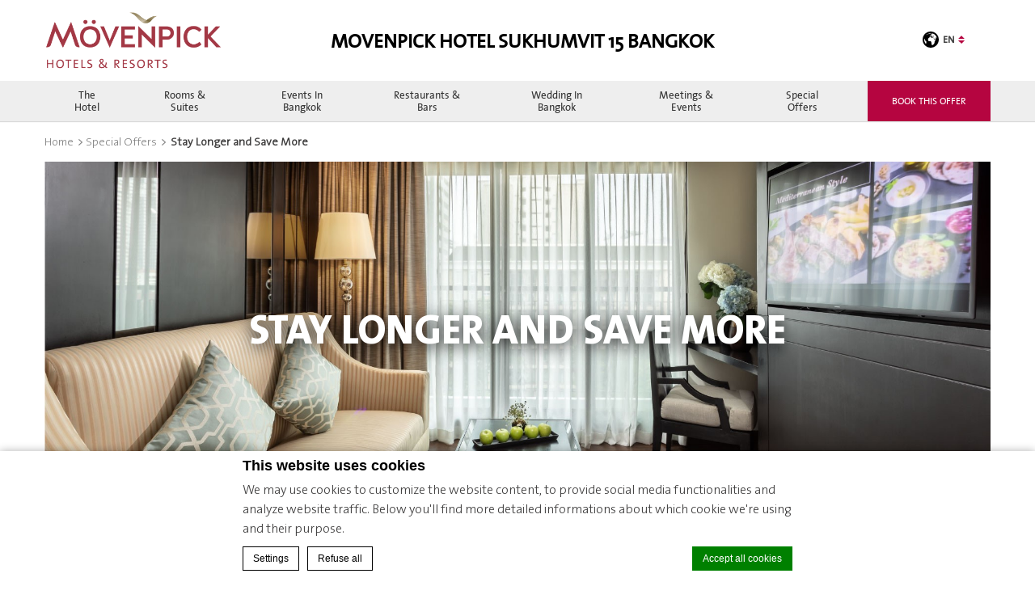

--- FILE ---
content_type: text/html; charset=UTF-8
request_url: https://www.movenpickbangkoksukhumvit15.com/offers/stay-longer-and-save-more/
body_size: 13825
content:
<!doctype html>
<!--[if lt IE 7 ]><html class="ie ie6 lang_en   " lang="en-US"><![endif]-->
<!--[if IE 7 ]><html class="ie ie7 lang_en   " lang="en-US"><![endif]-->
<!--[if IE 8 ]><html class="ie ie8 lang_en   " lang="en-US"><![endif]-->
<!--[if (gte IE 9)|!(IE)]><!-->
<html lang="en-US" class="lang_en   ">
<!--<![endif]-->
<head>
    <meta charset="UTF-8">
            <title>Stay Longer and Save More off your stay up to 25%</title>
            <meta name="viewport" content="user-scalable=no, width=device-width, initial-scale=1, maximum-scale=1">
    <meta http-equiv="X-UA-Compatible" content="IE=edge">
    <meta name="msapplication-tap-highlight" content="no">
            <!-- DEdge Macaron plugin output ( macaron-utils.min.js ) -->
        <script no-loader type='text/javascript'>
            var dedge_macaron_enabled = true;
			!function(o){function _(n,e){return e.every(function(e){return-1!==n.indexOf(e)})}o.dedge_macaron_is_enabled=function(){return void 0!==o.dedge_macaron_enabled&&o.dedge_macaron_enabled},o.dedge_macaron_get_consent_categories=function(){if(!o.dedge_macaron_is_enabled())return["needed","prefs","stats","ads","unknown"];var e=function(e){e=("; "+document.cookie).split(`; ${e}=`);return 2===e.length?decodeURIComponent(e.pop().split(";").shift()):null}("_deCookiesConsent"),n=[];return n=!1!==e?JSON.parse(e):n},o.dedge_macaron_on_consent=function(e,n,d){d=d||function(){};function o(o,t,e,a){return function(e){var n;r||(o=Array.isArray(o)?o:[o],(n=dedge_macaron_get_consent_categories())&&n.length&&(_(n,o)||_(o,["any"]))?(r=!0,t(n,a,e)):d(n,a,e))}}var t,r=!1;document.addEventListener("_deCookiesConsentGivenVanilla",o(e,n,0,"consentgiven")),t=o(e,n,0,"docready"),/complete|loaded|interactive/.test(document.readyState)?t({detail:"DOMContentAlreadyLoaded"}):document.addEventListener("DOMContentLoaded",function(e){t(e)})},o.dedge_macaron_load_consent_dependent_sections=function(i){var s,e,n;"GIVEN"!==(i=i||"GIVEN")&&"DENIED"!==i||(s="[MacaronCDS("+i+")] ",e=function(){var r="data-macaron-consent-cat";"DENIED"===i&&(r="data-macaron-consent-denied-cat");var c=dedge_macaron_get_consent_categories(),e=jQuery('script[type="application/json"][data-macaron-aware="true"]['+r+"]");0<e.length&&e.each(function(e,n){var o=jQuery(this),t=o.attr(r),a=o.attr("id")||"unknown-"+i+"-"+e,e=(e=t.split(",")).map(function(e){return e.replace(/[^a-z]+/g,"")});if("GIVEN"===i?_(c,e):!_(c,e)){window.console&&console.log(s+"LOAD #"+a+" for "+t);try{var d=JSON.parse(o.text());o.after(d),o.remove()}catch(e){window.console&&console.log(s+"ERROR",e,o,t)}}else window.console&&console.log(s+"SKIP #"+a+". Required="+t+"; Current="+c.join(","))})},"undefined"==typeof jQuery?n=setInterval(function(){"undefined"!=typeof jQuery&&(clearInterval(n),e())},150):e())},o.dedge_macaron_on_consent("any",function(){o.dedge_macaron_load_consent_dependent_sections("GIVEN")}),o.dedge_macaron_on_consent("any",function(){o.dedge_macaron_load_consent_dependent_sections("DENIED")})}(window);        </script>
        
	<!-- This site is optimized with the Yoast SEO plugin v14.2 - https://yoast.com/wordpress/plugins/seo/ -->
	<meta name="description" content="Stay Longer and Save More help you save up to 25% off your stay (minimum of 3 nights) after booking accommodation at Movenpick Bangkok Sukhumvit 15" />
	<meta name="robots" content="index, follow" />
	<meta name="googlebot" content="index, follow, max-snippet:-1, max-image-preview:large, max-video-preview:-1" />
	<meta name="bingbot" content="index, follow, max-snippet:-1, max-image-preview:large, max-video-preview:-1" />
	<link rel="canonical" href="https://www.movenpickbangkoksukhumvit15.com/offers/stay-longer-and-save-more/" />
	<meta property="og:locale" content="en_US" />
	<meta property="og:type" content="article" />
	<meta property="og:title" content="Stay Longer and Save More off your stay up to 25%" />
	<meta property="og:description" content="Stay Longer and Save More help you save up to 25% off your stay (minimum of 3 nights) after booking accommodation at Movenpick Bangkok Sukhumvit 15" />
	<meta property="og:url" content="https://www.movenpickbangkoksukhumvit15.com/offers/stay-longer-and-save-more/" />
	<meta property="og:site_name" content="Movenpick Hotel Sukhumvit 15 Bangkok" />
	<meta property="article:modified_time" content="2024-09-26T10:44:24+00:00" />
	<meta property="og:image" content="https://d2e5ushqwiltxm.cloudfront.net/wp-content/uploads/sites/247/2021/01/08021352/Slideshow_Room4.jpg" />
	<meta property="og:image:width" content="1920" />
	<meta property="og:image:height" content="1080" />
	<meta name="twitter:card" content="summary_large_image" />
	<script type="application/ld+json" class="yoast-schema-graph">{"@context":"https://schema.org","@graph":[{"@type":"WebSite","@id":"https://www.movenpickbangkoksukhumvit15.com/#website","url":"https://www.movenpickbangkoksukhumvit15.com/","name":"Movenpick Hotel Sukhumvit 15 Bangkok","description":"Just another LUB SG 1 Sites site","potentialAction":[{"@type":"SearchAction","target":"https://www.movenpickbangkoksukhumvit15.com/?s={search_term_string}","query-input":"required name=search_term_string"}],"inLanguage":"en-US"},{"@type":"ImageObject","@id":"https://www.movenpickbangkoksukhumvit15.com/offers/stay-longer-and-save-more/#primaryimage","inLanguage":"en-US","url":"https://d2e5ushqwiltxm.cloudfront.net/wp-content/uploads/sites/247/2021/01/08021352/Slideshow_Room4.jpg","width":1920,"height":1080,"caption":"Stay Longer and Save More"},{"@type":"WebPage","@id":"https://www.movenpickbangkoksukhumvit15.com/offers/stay-longer-and-save-more/#webpage","url":"https://www.movenpickbangkoksukhumvit15.com/offers/stay-longer-and-save-more/","name":"Stay Longer and Save More off your stay up to 25%","isPartOf":{"@id":"https://www.movenpickbangkoksukhumvit15.com/#website"},"primaryImageOfPage":{"@id":"https://www.movenpickbangkoksukhumvit15.com/offers/stay-longer-and-save-more/#primaryimage"},"datePublished":"2022-04-07T11:10:33+00:00","dateModified":"2024-09-26T10:44:24+00:00","description":"Stay Longer and Save More help you save up to\u00a025% off your stay (minimum of 3 nights) after booking accommodation at Movenpick Bangkok Sukhumvit 15","inLanguage":"en-US","potentialAction":[{"@type":"ReadAction","target":["https://www.movenpickbangkoksukhumvit15.com/offers/stay-longer-and-save-more/"]}]}]}</script>
	<!-- / Yoast SEO plugin. -->


<link rel='dns-prefetch' href='//cdnjs.cloudflare.com' />
<link rel='dns-prefetch' href='//ajax.googleapis.com' />
<link rel='dns-prefetch' href='//www.google.com' />
<link rel='dns-prefetch' href='//s.w.org' />
<link rel='stylesheet' id='wp-block-library-css'  href='https://www.movenpickbangkoksukhumvit15.com/wp-includes/css/dist/block-library/style.min.css' type='text/css' media='all' />
<link rel='https://api.w.org/' href='https://www.movenpickbangkoksukhumvit15.com/wp-json/' />
<link rel='shortlink' href='https://www.movenpickbangkoksukhumvit15.com/?p=2799' />
<link rel="alternate" type="application/json+oembed" href="https://www.movenpickbangkoksukhumvit15.com/wp-json/oembed/1.0/embed?url=https%3A%2F%2Fwww.movenpickbangkoksukhumvit15.com%2Foffers%2Fstay-longer-and-save-more%2F" />
<link rel="alternate" type="text/xml+oembed" href="https://www.movenpickbangkoksukhumvit15.com/wp-json/oembed/1.0/embed?url=https%3A%2F%2Fwww.movenpickbangkoksukhumvit15.com%2Foffers%2Fstay-longer-and-save-more%2F&#038;format=xml" />
<script no-loader>var accor_gmaps_jsapi_signed_url = "https:\/\/maps.googleapis.com\/maps\/api\/js?v=3&libraries=places&key=AIzaSyBJuG1E1gSCqx-pEFtOn0UFFYg4s11Zrwo"</script><meta name="accor_post_id" content="2799" />    <script>var _accor_ALL_status = true;</script>
        <script no-loader>var _accor_booking_measurement_start = new Date(); </script>
    <script>
/*****************/
function __onAvailable(n, i, o) {
  if (void 0 !== n && void 0 !== i) {
    n.constructor !== Array && (n = [n]), void 0 === o && (o = 100);
    var w = function (n) {
      n = n.split(".");
      for (var i = window[n.shift()]; i && n.length;) i = i[n.shift()];
      return void 0 !== i
    }, r = "$_onAvailableIntervals", t = "$_onAvailableCallbacks";
    window[r] = window[r] || [], window[t] = window[t] || [], window[t].push(i);
    var a = window[t].length - 1;
    window[r].push(setInterval(function (n, i) {
      return function () {
        for (var o = !0, a = 0; a < i.length; a++) o = o && w(i[a]);
        o && (clearInterval(window[r][n]), void 0 !== window[t][n] && window[t][n]())
      }
    }(a, n), o))
  }
}

__onAvailable(['jQuery'], function () {

  var isPage = function (path) {
    if (typeof location.pathname !== 'undefined' && location.pathname == path) {
      return true;
    }
    return false;
  }

  jQuery(document).ready(function () {
    if (isPage('/')) {
      var antani = setInterval(function () {
        if (typeof player !== 'undefined' && typeof player.playVideo !== 'undefined') {
          clearInterval(antani);
          setTimeout(function () {
            player.setVolume(0);
            $('#hp_video_play').trigger('click');
          }, 100);
        }
      });
    }
  });
});
</script><link rel="alternate" hreflang="en" href="https://www.movenpickbangkoksukhumvit15.com/offers/stay-longer-and-save-more/" />
<link rel="alternate" hreflang="th" href="https://www.movenpickbangkoksukhumvit15.com/th/offers/stay-longer-and-save-more/" />
<link rel="alternate" hreflang="x-default" href="https://www.movenpickbangkoksukhumvit15.com/offers/stay-longer-and-save-more/" />
        <link rel="stylesheet" href="https://www.movenpickbangkoksukhumvit15.com/wp-content/themes/movenpick-template/css/critical.min.css"/>
        <link rel="apple-touch-icon" sizes="57x57" href="https://www.movenpickbangkoksukhumvit15.com/wp-content/themes/movenpick-template/images/favicon/favicon.png">
    <link rel="apple-touch-icon" sizes="60x60" href="https://www.movenpickbangkoksukhumvit15.com/wp-content/themes/movenpick-template/images/favicon/favicon.png">
    <link rel="apple-touch-icon" sizes="72x72" href="https://www.movenpickbangkoksukhumvit15.com/wp-content/themes/movenpick-template/images/favicon/favicon.png">
    <link rel="apple-touch-icon" sizes="76x76" href="https://www.movenpickbangkoksukhumvit15.com/wp-content/themes/movenpick-template/images/favicon/favicon.png">
    <link rel="apple-touch-icon" sizes="114x114" href="https://www.movenpickbangkoksukhumvit15.com/wp-content/themes/movenpick-template/images/favicon/favicon.png">
    <link rel="apple-touch-icon" sizes="120x120" href="https://www.movenpickbangkoksukhumvit15.com/wp-content/themes/movenpick-template/images/favicon/favicon.png">
    <link rel="apple-touch-icon" sizes="144x144" href="https://www.movenpickbangkoksukhumvit15.com/wp-content/themes/movenpick-template/images/favicon/favicon.png">
    <link rel="apple-touch-icon" sizes="152x152" href="https://www.movenpickbangkoksukhumvit15.com/wp-content/themes/movenpick-template/images/favicon/favicon.png">
    <link rel="apple-touch-icon" sizes="180x180" href="https://www.movenpickbangkoksukhumvit15.com/wp-content/themes/movenpick-template/images/favicon/favicon.png">
    <link rel="icon" type="image/png" href="https://www.movenpickbangkoksukhumvit15.com/wp-content/themes/movenpick-template/images/favicon/favicon.png" sizes="32x32">
    <link rel="icon" type="image/png" href="https://www.movenpickbangkoksukhumvit15.com/wp-content/themes/movenpick-template/images/favicon/favicon.png" sizes="194x194">
    <link rel="icon" type="image/png" href="https://www.movenpickbangkoksukhumvit15.com/wp-content/themes/movenpick-template/images/favicon/favicon.png" sizes="96x96">
    <link rel="icon" type="image/png" href="https://www.movenpickbangkoksukhumvit15.com/wp-content/themes/movenpick-template/images/favicon/favicon.png" sizes="192x192">
    <link rel="icon" type="image/png" href="https://www.movenpickbangkoksukhumvit15.com/wp-content/themes/movenpick-template/images/favicon/favicon.png" sizes="16x16">
    <link rel="manifest" href="https://www.movenpickbangkoksukhumvit15.com/wp-content/themes/movenpick-template/images/favicon/manifest.json">
    <link rel="mask-icon" href="https://www.movenpickbangkoksukhumvit15.com/wp-content/themes/movenpick-template/images/favicon/favicon.png" color="#77406f">
    <link rel="shortcut icon" href="https://www.movenpickbangkoksukhumvit15.com/wp-content/themes/movenpick-template/images/favicon/favicon.png">
    <meta name="msapplication-TileColor" content="#da532c">
    <meta name="msapplication-TileImage" content="https://www.movenpickbangkoksukhumvit15.com/wp-content/themes/movenpick-template/images/favicon/favicon.png">
    <meta name="msapplication-config" content="https://www.movenpickbangkoksukhumvit15.com/wp-content/themes/movenpick-template/images/favicon/browserconfig.xml">
    <meta name="theme-color" content="#ffffff">
    <script no-loader>var ajax_url = '/wp-admin/admin-ajax.php';</script>
    <script no-loader>
        var _hotel = {
            'lat': 13.742582463061197,
            'lng': 100.55844111503794,
            'marker': 'https://www.movenpickbangkoksukhumvit15.com/wp-content/themes/movenpick-template/images/pin-address.png',
            'img_path': 'https://www.movenpickbangkoksukhumvit15.com/wp-content/themes/movenpick-template/images/'
        };        var _choose_language = 'Choose your language';
        var map_noplaces_text = 'No places were found!';
        var map_directions_text = 'directions to the hotel';
        var _lang = 'en';
        var _is_mobile = false,
            _mobile_folder = 'https://www.movenpickbangkoksukhumvit15.com/wp-content/themes/movenpick-template/mobile/';
    </script>
    <!--[if lt IE 9]>
    <script src="//html5shim.googlecode.com/svn/trunk/html5.js"></script><![endif]-->
    </head>
<body class="offers-template-default single single-offers postid-2799">
<div id="container">
    <div id="wrapper">
        <div id="seobar">
                        <h1>Movenpick Hotel Sukhumvit 15 Bangkok - Luxury hotel - Stay Longer and Save More</h1>
        </div>
        <header id="header">
            <div id="hotel">
                <div class="w-container">
                    <div id="logo">
                        <a data-xiti="transverse::logo" href="/">
                                                        <img width="200" height="36" src="https://www.movenpickbangkoksukhumvit15.com/wp-content/themes/movenpick-template/images/logo/movenpick_logo.png" alt="Movenpick Hotel Sukhumvit 15 Bangkok"/>
                        </a>
                    </div>
                    <div id="hotel-name"><h2>Movenpick Hotel Sukhumvit 15 Bangkok</h2></div>
                    <div id="lang">
                        <a href="javascript:void(0);"><span
                                    class="language_text">Languages</span><img width="20"
                                                                                                            height="20"
                                                                                                            class="globe"
                                                                                                            alt="Languages"
                                                                                                            src="https://www.movenpickbangkoksukhumvit15.com/wp-content/themes/movenpick-template/images/icon-globe.svg"><span>en</span><img alt="" width="8" height="10"
                                                                     src="https://www.movenpickbangkoksukhumvit15.com/wp-content/themes/movenpick-template/images/selector.svg"></a>
                        <ul class="languages"><li class="icl-en"><a href="https://www.movenpickbangkoksukhumvit15.com/offers/stay-longer-and-save-more/" class="lang_sel_sel">English</a></li><li class="icl-th"><a href="https://www.movenpickbangkoksukhumvit15.com/th/offers/stay-longer-and-save-more/" class="lang_sel_other">ไทย</a></li><li class="select">See this hotel on Accorhotels.com or brand website in other languages : <select><option>Select your language</option><option value="fr" data-url="https://all.accor.com/hotel/B4K2/index.fr.shtml">Français</option><option value="de" data-url="https://all.accor.com/hotel/B4K2/index.de.shtml">Deutsch</option><option value="es" data-url="https://all.accor.com/hotel/B4K2/index.es.shtml">Español</option><option value="pt-br" data-url="https://all.accor.com/hotel/B4K2/index.pt-br.shtml">Português (Brazil)</option><option value="id" data-url="https://all.accor.com/hotel/B4K2/index.id.shtml">Indonesia</option><option value="zh-hans" data-url="https://all.accor.com/hotel/B4K2/index.zh-hans.shtml">简体中文</option><option value="pt" data-url="https://all.accor.com/hotel/B4K2/index.pt.shtml">Português</option><option value="it" data-url="https://all.accor.com/hotel/B4K2/index.it.shtml">Italiano</option><option value="nl" data-url="https://all.accor.com/hotel/B4K2/index.nl.shtml">Nederlands</option><option value="ja" data-url="https://all.accor.com/hotel/B4K2/index.ja.shtml">日本語</option><option value="pl" data-url="https://all.accor.com/hotel/B4K2/index.pl.shtml">Polski</option><option value="ru" data-url="https://all.accor.com/hotel/B4K2/index.ru.shtml">Русский</option><option value="ko" data-url="https://all.accor.com/hotel/B4K2/index.ko.shtml">한국어</option><option value="tr" data-url="https://all.accor.com/hotel/B4K2/index.tr.shtml">Türkçe</option><option value="ar" data-url="https://all.accor.com/hotel/B4K2/index.ar.shtml">العربية</option><option value="sv" data-url="https://all.accor.com/hotel/B4K2/index.sv.shtml">Svenska</option></select></li></ul>
                    </div>
                </div>
                <nav><div class="w-container"><ul><li class="visible-mobile" style="display:none;"><a href="https://www.movenpickbangkoksukhumvit15.com">Home</a></li><li class=" has-child set "><a data-xiti-clic="N" data-xiti="transverse::navigation::[The Hotel]" href="https://www.movenpickbangkoksukhumvit15.com/">The Hotel</a><ul><li><a data-xiti-clic="N" data-xiti="transverse::navigation::[Welcome to Mövenpick Hotel Sukhumvit 15 Bangkok - A Luxurious and Relaxing Oasis in the heart of Bangkok]::[Facilities]" href="https://www.movenpickbangkoksukhumvit15.com/five-star-resort-hotel-in-the-centre-of-bangkok/facilities/">Facilities</a></li><li><a data-xiti-clic="N" data-xiti="transverse::navigation::[Welcome to Mövenpick Hotel Sukhumvit 15 Bangkok - A Luxurious and Relaxing Oasis in the heart of Bangkok]::[Find us]" href="https://www.movenpickbangkoksukhumvit15.com/five-star-resort-hotel-in-the-centre-of-bangkok/find-us/">Find us</a></li><li><a data-xiti-clic="N" data-xiti="transverse::navigation::[Welcome to Mövenpick Hotel Sukhumvit 15 Bangkok - A Luxurious and Relaxing Oasis in the heart of Bangkok]::[Gallery]" href="https://www.movenpickbangkoksukhumvit15.com/five-star-resort-hotel-in-the-centre-of-bangkok/gallery/">Gallery</a></li><li><a data-xiti-clic="N" data-xiti="transverse::navigation::[Welcome to Mövenpick Hotel Sukhumvit 15 Bangkok - A Luxurious and Relaxing Oasis in the heart of Bangkok]::[Sustainability]" href="https://www.movenpickbangkoksukhumvit15.com/five-star-resort-hotel-in-the-centre-of-bangkok/sustainability/">Sustainability</a></li></ul></li><li class=" has-child set "><a data-xiti-clic="N" data-xiti="transverse::navigation::[Rooms and Suites]" href="https://www.movenpickbangkoksukhumvit15.com/rooms-suites/">Rooms &amp; Suites</a><ul><li><a data-xiti-clic="N" data-xiti="transverse::navigation::[Rooms and Suites]::[Superior]" href="https://www.movenpickbangkoksukhumvit15.com/rooms-suites/superior/">Superior</a></li><li><a data-xiti-clic="N" data-xiti="transverse::navigation::[Rooms and Suites]::[Deluxe]" href="https://www.movenpickbangkoksukhumvit15.com/rooms-suites/deluxe/">Deluxe</a></li><li><a data-xiti-clic="N" data-xiti="transverse::navigation::[Rooms and Suites]::[Family]" href="https://www.movenpickbangkoksukhumvit15.com/rooms-suites/family/">Family</a></li><li><a data-xiti-clic="N" data-xiti="transverse::navigation::[Rooms and Suites]::[Executive Room]" href="https://www.movenpickbangkoksukhumvit15.com/rooms-suites/executive-deluxe/">Executive Room</a></li><li><a data-xiti-clic="N" data-xiti="transverse::navigation::[Rooms and Suites]::[Junior Suite]" href="https://www.movenpickbangkoksukhumvit15.com/rooms-suites/junior-suite/">Junior Suite</a></li><li><a data-xiti-clic="N" data-xiti="transverse::navigation::[Rooms and Suites]::[Executive Suite]" href="https://www.movenpickbangkoksukhumvit15.com/rooms-suites/executive-suite/">Executive Suite</a></li></ul></li><li class=" has-child set "><a data-xiti-clic="N" data-xiti="transverse::navigation::[Events in Bangkok]" href="https://www.movenpickbangkoksukhumvit15.com/corporate-promotion/">Events in Bangkok</a><ul><li><a data-xiti-clic="N" data-xiti="transverse::navigation::[Corporate Promotion]::[”Association of Jehovah’s Witnesses in Thailand” for 2026 International Conventions of Jehovah's Witnesses during December 6-16, 2026]" href="https://www.movenpickbangkoksukhumvit15.com/corporate-promotion/2026-international-conventions-of-jehovahs-witnesses-during-december-6-16-2026/">”Association of Jehovah’s Witnesses in Thailand” for 2026 International Conventions of Jehovah's Witnesses during December 6-16, 2026</a></li><li><a data-xiti-clic="N" data-xiti="transverse::navigation::[Corporate Promotion]::[Bangkok’s Leading Exhibitions and Conferences: January–March 2026]" href="https://www.movenpickbangkoksukhumvit15.com/corporate-promotion/bangkoks-leading-exhibitions-and-conferences-november-december-2025/">Bangkok’s Leading Exhibitions and Conferences: January–March 2026</a></li></ul></li><li class=" has-child set "><a data-xiti-clic="N" data-xiti="transverse::navigation::[Restaurants and Bars]" href="https://www.movenpickbangkoksukhumvit15.com/restaurants-bars/">Restaurants &amp; Bars</a><ul><li><a data-xiti-clic="N" data-xiti="transverse::navigation::[Restaurants and Bars]::[Lelawadee Restaurant]" href="https://www.movenpickbangkoksukhumvit15.com/restaurants-bars/lelawadee-restaurant/">Lelawadee Restaurant</a></li><li><a data-xiti-clic="N" data-xiti="transverse::navigation::[Restaurants and Bars]::[Rainforest Rooftop Bar]" href="https://www.movenpickbangkoksukhumvit15.com/restaurants-bars/rainforest-rooftop-bar/">Rainforest Rooftop Bar</a></li></ul></li><li class=" has-child set "><a data-xiti-clic="N" data-xiti="transverse::navigation::[Wedding in Bangkok]" href="https://www.movenpickbangkoksukhumvit15.com/wedding-hotel-in-bangkok/">Wedding in Bangkok</a><ul><li><a data-xiti-clic="N" data-xiti="transverse::navigation::[Wedding in Bangkok]::[Outdoor Wedding]" href="https://www.movenpickbangkoksukhumvit15.com/wedding-hotel-in-bangkok/outdoor-wedding-bangkok/">Outdoor Wedding</a></li><li><a data-xiti-clic="N" data-xiti="transverse::navigation::[Wedding in Bangkok]::[Rooftop Wedding]" href="https://www.movenpickbangkoksukhumvit15.com/wedding-hotel-in-bangkok/rooftop-wedding-bangkok/">Rooftop Wedding</a></li><li><a data-xiti-clic="N" data-xiti="transverse::navigation::[Wedding in Bangkok]::[Engagement Venue]" href="https://www.movenpickbangkoksukhumvit15.com/wedding-hotel-in-bangkok/engagement-venue-in-bangkok/">Engagement Venue</a></li><li><a data-xiti-clic="N" data-xiti="transverse::navigation::[Wedding in Bangkok]::[Garden Wedding]" href="https://www.movenpickbangkoksukhumvit15.com/wedding-hotel-in-bangkok/garden-wedding-bangkok/">Garden Wedding</a></li></ul></li><li class=" has-child set "><a data-xiti-clic="N" data-xiti="transverse::navigation::[Meetings and Events]" href="https://www.movenpickbangkoksukhumvit15.com/meetings-events/">Meetings &amp; Events</a><ul><li><a data-xiti-clic="N" data-xiti="transverse::navigation::[Meetings and Events]::[Lotus Ballroom]" href="https://www.movenpickbangkoksukhumvit15.com/meetings-events/lotus-ballroom/">Lotus Ballroom</a></li><li><a data-xiti-clic="N" data-xiti="transverse::navigation::[Meetings and Events]::[Orchid Room IandII]" href="https://www.movenpickbangkoksukhumvit15.com/meetings-events/orchid-room-i-ii/">Orchid Room I&amp;II</a></li><li><a data-xiti-clic="N" data-xiti="transverse::navigation::[Meetings and Events]::[Garden Room]" href="https://www.movenpickbangkoksukhumvit15.com/meetings-events/garden-room/">Garden Room</a></li><li><a data-xiti-clic="N" data-xiti="transverse::navigation::[Meetings and Events]::[Jasmine Room]" href="https://www.movenpickbangkoksukhumvit15.com/meetings-events/jasmine-room/">Jasmine Room</a></li><li><a data-xiti-clic="N" data-xiti="transverse::navigation::[Meetings and Events]::[Outdoor]" href="https://www.movenpickbangkoksukhumvit15.com/meetings-events/outdoor/">Outdoor</a></li><li><a data-xiti-clic="N" data-xiti="transverse::navigation::[Meetings and Events]::[Meeting Packages in Bangkok]" href="https://www.movenpickbangkoksukhumvit15.com/meetings-events/meeting-packages-in-bangkok/">Meeting Packages in Bangkok</a></li><li><a data-xiti-clic="N" data-xiti="transverse::navigation::[Meetings and Events]::[Party Packages]" href="https://www.movenpickbangkoksukhumvit15.com/meetings-events/party-packages-in-bangkok/">Party Packages</a></li></ul></li><li class=" has-child set "><a data-xiti-clic="N" data-xiti="transverse::navigation::[Special Offers]" href="https://www.movenpickbangkoksukhumvit15.com/special-offers/">Special Offers</a><ul><li><a data-xiti-clic="N" data-xiti="transverse::navigation::[Special Offers]::[Online Vouchers]" href="https://www.movenpickbangkoksukhumvit15.com/special-offers/online-vouchers/">Online Vouchers</a></li></ul></li></ul></div></nav>            </div>
        </header>

        
        <div id="main_slideshow" data-type="full" class="loading"></div><script>var offer = {"start" : "", "end" : ""};</script>
<div class="w-container">
	<div class="single_offer">
		<p id="breadcrumbs">
			<a href="https://www.movenpickbangkoksukhumvit15.com/" title="Home">Home</a><span>&gt;</span>
			<a href="https://www.movenpickbangkoksukhumvit15.com/special-offers/" title="Special Offers">Special Offers</a><span>&gt;</span><strong>Stay Longer and Save More</strong>
		</p>
		<div class="image w-resp">
			<h3>Stay Longer and Save More</h3>
			<img class="resp" src="https://d2e5ushqwiltxm.cloudfront.net/wp-content/uploads/sites/247/2021/01/08021352/Slideshow_Room4.jpg" width="1920" height="1080" alt="Stay Longer and Save More">
		</div>
		<div class="left-column ">
			<h4>Planning your next city escape to Bangkok?</h4>									<div class="offer_content"><p class="p1">The longer you stay, the more you save. Book now and save up to <b>25% off</b> your stay at Mövenpick Bangkok Sukhumvit 15 Bangkok when you stay for a <b>minimum of 3 nights</b>!</p>
<p><em>Members of ALL can now enjoy an exclusive discount off all stays at any time of the year. Not an ALL Member? <strong><a href="https://all.accor.com/enroll-loyalty/index.en.shtml#/verify-email?contextparam=B4K2&amp;origin=self-enroll" target="_blank" rel="noopener noreferrer">Sign up now for FREE!</a></strong></em></p>
<p><img class="aligncenter" src="https://d2e5ushqwiltxm.cloudfront.net/wp-content/uploads/sites/247/2023/02/15095510/Accom.jpg" /></p>
<p><strong><a href="https://www.movenpickbangkoksukhumvit15.com/">Movenpick Bangkok Sukhumvit 15</a> </strong>is located in the vibrant city of Bangkok, offering a convenient base to explore the numerous attractions and activities in the area. Here are some things to do near Movenpick Bangkok Sukhumvit 15:</p>
<ul>
<li><em><strong>Terminal 21:</strong></em> Explore the unique shopping mall with themed floors representing different cities around the world.</li>
<li><em><strong>Bumrungrad Hospital</strong>:</em> Visit the renowned private hospital&#8217;s wellness center for spa treatments and health check-ups.</li>
<li><em><strong>Benjakitti Park</strong></em>: Relax in this tranquil park, walk or jog along the trails, and rent a paddleboat to enjoy the lake.</li>
<li><em><strong>Explore Sukhumvit Road</strong>:</em> Experience the vibrant entertainment, shopping, and dining options along this bustling road.</li>
<li><em><strong>Jim Thompson House</strong>:</em> Discover the traditional Thai-style house and art collection of the famous American entrepreneur.</li>
<li><em><strong>Enjoy Bangkok&#8217;s nightlife</strong>:</em> Visit rooftop bars, nightclubs, and live music venues in the lively areas of Sukhumvit.</li>
</ul>
<p style="text-align: left"><strong>Take advantage of our special offer at Mövenpick Bangkok Sukhumvit 15 Bangkok. Book now and enjoy up to 25% off your stay when you book a minimum of 3 nights. Plus, additional discounts for ALL Members. Don&#8217;t miss out on this great deal!</strong></p>
</div>
						<div class="features">
				<h4>Included in this offer:</h4>
				<ul>
									<li>Accommodation in selected Room Type</li>
									<li>Unlimited Wi-Fi</li>
									<li>Earn ALL-Accor Live Limitless points and benefits.</li>
									<li>Accor Plus Members receive an additional 10% off</li>
								</ul>
			</div>
								</div>
				<div class="right-column">
			<form id="bookingform" >
				<strong>Book this offer</strong>
				<input type="hidden" name="brand" value="" />
				<input type="hidden" name="destination" value="B4K2" />
				<input type="hidden" name="code_langue" value="en" />
				<input type="hidden" name="preferredCode" id="preferredCode" value="" />
				<div class="field checkin text">
					<label for="checkin">Check in</label>
					<input type="text" name="checkin" id="checkin" class="text" />
				</div>
				<div class="field checkout text">
					<label for="checkout">Check out</label>
					<input type="text" name="checkout" id="checkout" class="text" />
				</div>
				<div class="field adults select">
					<label for="adultNumber">Adults</label>
					<select name="adultNumber" id="adultNumber" class="text">
						<option value="1">1</option>
						<option value="2">2</option>
						<option value="3">3</option>
						<option value="4">4</option>
					</select>
				</div>
				<div class="field children select">
					<label for="childrenNumber">Children</label>
					<select name="childrenNumber" id="childrenNumber" class="text">
						<option value="0" selected="selected">0</option>
						<option value="1">1</option>
						<option value="2">2</option>
						<option value="3">3</option>
					</select>
				</div>
				<!-- Age of first child -->
				<div class="field childrenAge0 select">
					<label for="childrenAge0">Age of first child</label>
					<select name="childrenAge0" id="childrenAge0" class="text">
						<option value="0" selected="selected">0-1</option>
						<option value="1">1</option>
						<option value="2">2</option>
						<option value="3">3</option>
						<option value="4">4</option>
						<option value="5">5</option>
						<option value="6">6</option>
						<option value="7">7</option>
						<option value="8">8</option>
						<option value="9">9</option>
						<option value="10">10</option>
						<option value="11">11</option>
						<option value="12">12</option>
					</select>
				</div>
				<!-- Age of second child -->
				<div class="field childrenAge1 select">
					<label for="childrenAge1">Age of second child</label>
					<select name="childrenAge1" id="childrenAge1" class="text">
						<option value="0" selected="selected">0-1</option>
						<option value="1">1</option>
						<option value="2">2</option>
						<option value="3">3</option>
						<option value="4">4</option>
						<option value="5">5</option>
						<option value="6">6</option>
						<option value="7">7</option>
						<option value="8">8</option>
						<option value="9">9</option>
						<option value="10">10</option>
						<option value="11">11</option>
						<option value="12">12</option>
					</select>
				</div>
				<!-- Age of third child -->
				<div class="field childrenAge2 select">
					<label for="childrenAge2">Age of third child</label>
					<select name="childrenAge2" id="childrenAge2" class="text">
						<option value="0" selected="selected">0-1</option>
						<option value="1">1</option>
						<option value="2">2</option>
						<option value="3">3</option>
						<option value="4">4</option>
						<option value="5">5</option>
						<option value="6">6</option>
						<option value="7">7</option>
						<option value="8">8</option>
						<option value="9">9</option>
						<option value="10">10</option>
						<option value="11">11</option>
						<option value="12">12</option>
					</select>
				</div>
				<div class="field checkin text">
					<label for="fidelityCardNumber">Loyalty Card</label>
					<input type="text" name="fidelityCardNumber" id="fidelityCardNumber" class="text" />
				</div>
				<div class="field submit">
					<input data-xiti-clic="S" data-xiti="offers::promo::book&f1=[Stay Longer and Save More]" type="submit" value="Book Now" name="booknow" class="submit_button">
				</div>
				<div style="clear:both;"></div>
			</form>
		</div>
			</div>
</div>
<div class="w-container news_more_articles"> 
	<h3>You might also like</h3>
	<hr>
	<div class="more_articles">
		<ul>
					<li class="offer_detail">
				<a data-xiti="offers::promo::offerbook&f1=[Stay Longer and Save More]&f2=[Saver Rate]" href="https://www.movenpickbangkoksukhumvit15.com/offers/saver-rate/"><div class="w-resp"><img class="resp" src="https://www.movenpickbangkoksukhumvit15.com/wp-content/uploads/sites/247/2021/08/Junior-Suite-1-340x340.jpg" alt="Junior Suite Room" width="340" height="340"></div></a>
				<h3>Saver Rate</h3>
				<p>At Mövenpick Hotel Sukhumvit 15, take advantage of our Saver rate, and get up to 15% discount on your accommodation when you book 3 days or more in advance, best of all the longer you stay the bigger the discount. Make...</p>
				<span><a data-xiti="offers::promo::offerbook&f1=[Stay Longer and Save More]&f2=[Saver Rate]" href="https://www.movenpickbangkoksukhumvit15.com/offers/saver-rate/" class="btn">Discover</a></span>
			</li>
					<li class="offer_detail">
				<a data-xiti="offers::promo::offerbook&f1=[Stay Longer and Save More]&f2=[Flexible Rate]" href="https://www.movenpickbangkoksukhumvit15.com/offers/flexible-rate/"><div class="w-resp"><img class="resp" src="https://www.movenpickbangkoksukhumvit15.com/wp-content/uploads/sites/247/2021/08/Pool-05-340x340.jpg" alt="5-star hotel in sukhumvit" width="340" height="340"></div></a>
				<h3>Flexible Rate</h3>
				<p>Not sure of the dates for your next getaway? Book your next stay with total flexibility. Book your stay at Mövenpick Hotel Sukhumvit 15 Bangkok with the flexible rate, you will be able to cancel without charge up until the...</p>
				<span><a data-xiti="offers::promo::offerbook&f1=[Stay Longer and Save More]&f2=[Flexible Rate]" href="https://www.movenpickbangkoksukhumvit15.com/offers/flexible-rate/" class="btn">Discover</a></span>
			</li>
					<li class="offer_detail last">
				<a data-xiti="offers::promo::offerbook&f1=[Stay Longer and Save More]&f2=[Long Stay Package]" href="https://www.movenpickbangkoksukhumvit15.com/offers/long-stay-package/"><div class="w-resp"><img class="resp" src="https://www.movenpickbangkoksukhumvit15.com/wp-content/uploads/sites/247/2023/03/suite-340x340.jpg" alt="Long Stay Package" width="340" height="340"></div></a>
				<h3>Long Stay Package</h3>
				<p>Perfect for long-stay travelers on holiday or on a business trip at Mövenpick Hotel Sukhumvit 15 Bangkok with a well-equipped environment and comprehensive services that can satisfy all your daily needs at no hidden fee,...</p>
				<span><a data-xiti="offers::promo::offerbook&f1=[Stay Longer and Save More]&f2=[Long Stay Package]" href="https://www.movenpickbangkoksukhumvit15.com/offers/long-stay-package/" class="btn">Discover</a></span>
			</li>
				</ul>
	</div>
</div>
	<footer id="footer" class="section">
		<div id="footer-nav">
			<div class="w-container">
				<ul><li><a href="https://www.movenpickbangkoksukhumvit15.com/hotel-in-asoke/" >Hotel in Asoke</a></li></ul>				<ul>
									<li><a data-xiti="transverse::footer::news" href="https://www.movenpickbangkoksukhumvit15.com/corporate-promotion/">Corporate Promotion</a></li>
									<li><a data-xiti="transverse::footer::loyalty" href="https://all.accor.com/loyalty-program/reasonstojoin/index.en.shtml" data-xiti-clic="S" rel="external" target="_blank">Loyalty</a></li>
									<li><a data-xiti="transverse::footer::newsletter" href="https://www.movenpickbangkoksukhumvit15.com/newsletter/">Newsletter</a></li>
								</ul>
								<ul class="social">
										<li><a data-xiti-clic="S" data-xiti="transverse::footer::facebook" href="https://www.facebook.com/movenpickBKK" target="_blank"><img alt="facebook" width="50" height="50" src="https://www.movenpickbangkoksukhumvit15.com/wp-content/themes/movenpick-template/images/icon-facebook-black.svg"></a></li>
										<li><a data-xiti-clic="S" data-xiti="transverse::footer::twitter" href="https://www.twitter.com/movenpickbkk" target="_blank"><img alt="twitter" width="50" height="50" src="https://www.movenpickbangkoksukhumvit15.com/wp-content/themes/movenpick-template/images/icon-twitter-black.svg"></a></li>
										<li><a data-xiti-clic="S" data-xiti="transverse::footer::instagram" href="https://www.instagram.com/p/CI2rHysnshQ/" target="_blank"><img alt="instagram" width="50" height="50" src="https://www.movenpickbangkoksukhumvit15.com/wp-content/themes/movenpick-template/images/icon-instagram-black.svg"></a></li>
									</ul>
			</div>
		</div>
		<div id="footer-two">
			<div class="w-container">
				<div class="mobile_apps">
					<div>
											</div>
				</div>
                <h3>Movenpick Hotel Sukhumvit 15 Bangkok</h3><br><p>47 Sukhumvit Soi 15, Sukhumvit Road, Klong Toey Nuea, Wattana, 10110 Bangkok, Thailand<br>Phone: <a href="tel:+66 2 119 3100"><strong class="ltr">+66 2 119 3100</strong></a></p>
                  <p>The Mövenpick Hotel Sukhumvit 15 is an ideally located 5-star hotel in Asoke that offers close access to Terminal 21 Shopping Center, Bumrungrad Hospital, and Asoke BTS and Sukhumvit MRT Train Stations.</p>
                <div id="copyright">
					<div class="w-container">
											<p>&copy; 2026 Mövenpick&nbsp;|&nbsp;
											<a class="" class="" href="https://www.movenpickbangkoksukhumvit15.com/sitemap/">Sitemap</a>
						&nbsp;|&nbsp;											<a class="" class="" href="https://www.movenpickbangkoksukhumvit15.com/contact-us/">Contact Us</a>
						&nbsp;|&nbsp;											<a class="" class="" href="https://careers.accor.com/global/en/" rel="external" target="_blank">Careers</a>
						&nbsp;|&nbsp;											<a class="" class="" href="https://www.movenpickbangkoksukhumvit15.com/legal-notice/">Legal notice</a>
						&nbsp;|&nbsp;											<a class="footerhighlight" class="" href="https://www.movenpickbangkoksukhumvit15.com/cookie-policy/">Cookie Policy</a>
											&nbsp;|&nbsp;<a rel="nofollow" target="_blank" href="https://www.d-edge.com/?utm_source=Accor_hotel_website&utm_medium=link&utm_campaign=credits">Website Design</a>						</p>
					</div>
				</div>
			</div>
		</div>

			</footer>

	
	  <div class="main_slideshow">
    <ul class="cycle">
                <li>
            <img
              
 srcset="https://d2e5ushqwiltxm.cloudfront.net/wp-content/uploads/sites/247/2021/01/08021352/Slideshow_Room4-300x169.jpg 300w, https://d2e5ushqwiltxm.cloudfront.net/wp-content/uploads/sites/247/2021/01/08021352/Slideshow_Room4-1024x576.jpg 1024w, https://d2e5ushqwiltxm.cloudfront.net/wp-content/uploads/sites/247/2021/01/08021352/Slideshow_Room4-768x432.jpg 768w, https://d2e5ushqwiltxm.cloudfront.net/wp-content/uploads/sites/247/2021/01/08021352/Slideshow_Room4-1536x864.jpg 1536w, https://d2e5ushqwiltxm.cloudfront.net/wp-content/uploads/sites/247/2021/01/08021352/Slideshow_Room4.jpg 1920w, https://d2e5ushqwiltxm.cloudfront.net/wp-content/uploads/sites/247/2021/01/08021352/Slideshow_Room4.jpg 2x" 
sizes="(min-width: 300w) 300w, (min-width: 768w) 768w, (min-width: 1024w) 1024w, (min-width: 1200w) 1200w" 
              class="resp" src="https://d2e5ushqwiltxm.cloudfront.net/wp-content/uploads/sites/247/2021/01/08021352/Slideshow_Room4.jpg" width="770" height="770"
              data-fullsizeurl="https://d2e5ushqwiltxm.cloudfront.net/wp-content/uploads/sites/247/2021/01/08021352/Slideshow_Room4.jpg"
              alt="Stay Longer and Save More">
          </li>
            </ul>
  </div>
  <div class="see-gallery">
    <a data-xiti="transverse::viewphotos"
       href="https://www.movenpickbangkoksukhumvit15.com/five-star-resort-hotel-in-the-centre-of-bangkok/gallery/" >View all photos</a>
  </div>
	
		
	<div id="gallery_popin"></div>
	
	</div>
	</div>
				<script type="text/javascript" no-loader>
		window.accorBookingArgs = {"brand":"","destination":"B4K2","code_langue":"gb","merchantid":"MS-B4K2","force_currency":false,"useAccorTrackingDecorator":true};
	</script>
	        <!-- Accor Tracking Decorator by accor booking plugin-->
        <script type="text/javascript" no-loader>
            // Create the variable if it doesn't exist
            var _AccorTrackingDecorator = _AccorTrackingDecorator || {};

            _AccorTrackingDecorator.config = {"merchantid":"MS-B4K2","hotelID":"B4K2","handleGoogleAnalytics":true,"autoDecorate":true,"debug":false,"isBrandSite":false,"brandName":""};

                    </script>
                    <script async src="//staticaws.fbwebprogram.com/accor_tracking_decorator/decorator.js"></script>
            <!-- Messenger Chat plugin Code -->
    <div id="fb-root"></div>

    <!-- Your Chat plugin code -->
    <div id="fb-customer-chat" class="fb-customerchat">
    </div>

    <script>
      var chatbox = document.getElementById('fb-customer-chat');
      chatbox.setAttribute("page_id", "185885581611370");
      chatbox.setAttribute("attribution", "biz_inbox");

      window.fbAsyncInit = function() {
        FB.init({
          xfbml            : true,
          version          : 'v11.0'
        });
      };

      (function(d, s, id) {
        var js, fjs = d.getElementsByTagName(s)[0];
        if (d.getElementById(id)) return;
        js = d.createElement(s); js.id = id;
        js.src = 'https://connect.facebook.net/en_US/sdk/xfbml.customerchat.js';
        fjs.parentNode.insertBefore(js, fjs);
      }(document, 'script', 'facebook-jssdk'));
    </script>            <!-- Event tracking -->
            <script no-loader>
                var _accor_event_tracking_params = {"gua_ids":["UA-192878470-2","UA-204186932-1"],"ga4_ids":["G-SV14PWX6TK"],"hotel_brand":"accor","enable_experimental_mode":false,"domain":"www.movenpickbangkoksukhumvit15.com"};
                (function (w, d, s, u) {
                    for (var i = 0; i < u.length; i++) {
                        var f = d.getElementsByTagName(s)[0],
                            j = d.createElement(s);
                        j.async = true;
                        j.src = u[i];
                        f.parentNode.insertBefore(j, f)
                    }
                })(window, document, 'script', ["https:\/\/www.movenpickbangkoksukhumvit15.com\/wp-content\/plugins\/accor-gtm\/js\/event_tracking.min.js","https:\/\/www.movenpickbangkoksukhumvit15.com\/wp-content\/themes\/movenpick-template\/js\/event_tracking.js"]);
            </script>
            <!-- End Event tracking -->
            			<script>
				// Avoids auto load of tagmanagers
                window.fb_cookie_law = window.fb_cookie_law || {};
                __deCookieAccorGTMCustomerGTMAction = "always";
			</script>
		                <!-- Google Tag Manager DataLayer -->
            <script type="text/javascript" no-loader>
                var dataLayer =
                [ {"hotel_id":"B4K2","hotel_name":"M\u00f6venpick Hotel Sukhumvit 15 Bangkok","hotel_city":"Bangkok","hotel_country":"Thailand","hotel_brand":"","gua_id":"UA-192878470-2","gua_id_hotel":"UA-204186932-1","gua_id_extra":"","gua_id_":"UA-192878470-2","gua_id_hotel_":"UA-204186932-1","gua_id_extra_":"","ga4_id":"G-SV14PWX6TK","ga4_id_hotel":"","ga4_id_extra":"","ga4_id_":"G-SV14PWX6TK","ga4_id_hotel_":"","ga4_id_extra_":"","site_domain":"www.movenpickbangkoksukhumvit15.com","site_url":"https:\/\/www.movenpickbangkoksukhumvit15.com","page_language":"en","device_type":"desktop","page_type":"special-offer","sojern_pixel_id":"ameenatchi"} ];
            </script>
                    <script no-loader>
            AccorTagManagersAreLoaded = false;
            AccorTagManagers = [];
                                AccorTagManagers.push(function () {
                        (function (w,d,s,l,i){w[l]= w[l]||[];w[l].push({'gtm.start': new Date().getTime(), event: 'gtm.js'});
                            var f = d.getElementsByTagName(s)[0],j = d.createElement(s), dl = l != 'dataLayer' ? '&l=' + l : '';
                            j.async = true; j.src = '//www.googletagmanager.com/gtm.js?id=' + i + dl;
                            f.parentNode.insertBefore(j, f);
                        })(window, document, 'script', "dataLayer", "GTM-TVWPC8");
                    });
                                AccorTagManagers.push(function () {
                        (function (w,d,s,l,i){w[l]= w[l]||[];w[l].push({'gtm.start': new Date().getTime(), event: 'gtm.js'});
                            var f = d.getElementsByTagName(s)[0],j = d.createElement(s), dl = l != 'dataLayer' ? '&l=' + l : '';
                            j.async = true; j.src = '//www.googletagmanager.com/gtm.js?id=' + i + dl;
                            f.parentNode.insertBefore(j, f);
                        })(window, document, 'script', "dataLayer", "GTM-WJH536MN");
                    });
                        function loadAllTagManagers() {
                if (AccorTagManagersAreLoaded) {
                    return;
                }
                AccorTagManagersAreLoaded = true;
                if (window.console && console.log) {
                    console.log("Loading GTM");
                }
                for (var i=0; i<AccorTagManagers.length; i++) {
                    AccorTagManagers[i]();
                }
            }
            //FallBack for websites not using fb-cookie-law
            setTimeout(function() {
                if (typeof fb_cookie_law === 'undefined') {
                    loadAllTagManagers();
                }
            }, 100);
        </script>
                    <script>
                /* Magic ahead */
                (function() {
                    function loadTagManagers() {
                        if (typeof AccorTagManagersAreLoaded !== 'undefined' && AccorTagManagersAreLoaded) {
                            return;
                        }
                        AccorTagManagersAreLoaded = true;
                        if (window.console && console.log) {
                            console.log("Loading GTM in Macaron Mode");
                        }
                        for (var i=0; i<AccorTagManagers.length; i++) {
                            if (i == 0) {
                                // Global GTM is always loaded. consent is managed with triggers!!
                                AccorTagManagers[i]();
                            } else {
                                switch (__deCookieAccorGTMCustomerGTMAction) {
                                    case 'always':
                                        AccorTagManagers[i]();
                                        break;
                                    case 'prefs':
                                    case 'stats':
                                    case 'ads':
                                    case 'unknown':
                                        dedge_macaron_on_consent(
                                            __deCookieAccorGTMCustomerGTMAction,
                                            (function(fn) {
                                                return function() {
                                                    fn();
                                                };
                                            })(AccorTagManagers[i]),
                                            (function(index) {
                                                return function() {
                                                    window.console && console.log('Denied consent for '+ __deCookieAccorGTMCustomerGTMAction +', Skipping GTM', index);
                                                };
                                            })(i)

                                        );
                                        break;
                                    case 'never':
                                    default:
                                        window.console && console.log('Skipping GTM', i);
                                        break;
                                }
                            }

                        }
                    }
                    loadTagManagers();
                })();
            </script>
            <script type='text/javascript' src='//cdnjs.cloudflare.com/ajax/libs/jquery/1.8.3/jquery.min.js?'></script>
<script type='text/javascript' src='https://www.movenpickbangkoksukhumvit15.com/wp-content/themes/movenpick-template/js/jquery-ui.min.js?' defer x=''></script>
<script type='text/javascript' src='https://www.movenpickbangkoksukhumvit15.com/wp-content/themes/movenpick-template/js/jquery.ui.datepicker.min.js?' defer x=''></script><script type='text/javascript' src='https://www.movenpickbangkoksukhumvit15.com/wp-content/plugins/accor-booking/js/booking.min.js?' defer x=''></script>
<script type='text/javascript' src='https://www.movenpickbangkoksukhumvit15.com/wp-content/themes/movenpick-template/js/jquery.cycle2.min.js?' defer x=''></script>
<script type='text/javascript' src='https://ajax.googleapis.com/ajax/libs/webfont/1.5.10/webfont.js?' defer x=''></script>
<script type='text/javascript' src='https://www.movenpickbangkoksukhumvit15.com/wp-content/themes/movenpick-template/js/jquery.fancybox.pack.js?' defer x=''></script>
<script type='text/javascript' src='https://www.movenpickbangkoksukhumvit15.com/wp-content/themes/movenpick-template/js/jquery.resizeCenter.js?' defer x=''></script>
<script type='text/javascript' src='https://www.movenpickbangkoksukhumvit15.com/wp-content/themes/movenpick-template/js/i18n/jquery.ui.datepicker-en.js?' defer x=''></script>
<script type='text/javascript' src='https://www.google.com/recaptcha/api.js?hl=en' defer x=''></script>
<script type='text/javascript' src='https://www.movenpickbangkoksukhumvit15.com/wp-content/themes/movenpick-template/js/function.js?' defer x=''></script>
        <!-- DEdge Macaron plugin output -->
        <script no-loader type='text/javascript'>
            __deCookieToken = "eyJhbGciOiJIUzI1NiIsInR5cCI6IkpXVCJ9.eyJzY29wZXMiOiJ3d3cubW92ZW5waWNrYmFuZ2tva3N1a2h1bXZpdDE1LmNvbSIsImlhdCI6MTYzMDUwNzM1NCwianRpIjoiZTc4YmUxMjMtNzkxMS00M2RhLTk1YzMtNzFkOTIzY2I2ZjRjIn0.aGAQh--_nk8zYQGrH2lx0P3B7acun99awj7u8WeCuWo";
            __deCookiesCustom = [];
            __deCookiesStrings = {};
            __deCookiesConfig = {"consent_mode_v2":false,"tpl":"popin","show_refuse_button":true,"show_close_button":false,"alwaysInjectBanner":false,"dny_ac_dft":false,"privacy_policy":"https:\/\/www.movenpickbangkoksukhumvit15.com\/cookie-policy\/","byCountryConfig":[{"countries":["EU","AD","AL","AT","BA","BE","BG","BY","CH","CS","CZ","DE","DK","EE","ES","FI","FO","FR","FX","GB","GI","GR","HR","HU","IE","IS","IT","LI","LT","LU","LV","MC","MD","MK","MT","NL","NO","PL","PT","RO","SE","SI","SJ","SK","SM","UA","VA"],"tpl":"popin","show_refuse_button":true,"implicitConsent":false,"checkedCats":["needed","prefs"],"inputDisabledCats":["needed"]},{"countries":["US","CA","AS","GU","MP","PR","VI"],"tpl":"minimal","implicitConsent":true,"show_refuse_button":true,"checkedCats":["needed","prefs","stats","ads","unknown"],"inputDisabledCats":["needed","prefs"]},{"countries":["OTHER"],"tpl":"popin","implicitConsent":false,"checkedCats":["needed","prefs","stats","ads","unknown"],"inputDisabledCats":["needed","prefs"]}]};
            __deCookiesScriptUrl = "https:\/\/macaron-assets.d-edge-webstudio.com\/decookie.min.js?ver=1720687035";
            !function(a,o,n){function t(e){window.dataLayer=window.dataLayer||[],window.console&&console.log("Pushing to DL",e),dataLayer.push(e)}var e,i,d,r,s,c,l;i=function(){window[a]=function(t){if(void 0!==t&&void 0!==t.cookies&&null!==t){var e=window.__deCookiesCustom||[];if(0<e.length){for(var o=0;o<e.length;o++){var n=function(e,o){for(var n=0;n<t.cookies.length;n++)if(t.cookies[n].name===e&&t.cookies[n].domain===o)return t.cookies[n];return!1}(e[o].name,e[o].domain);!1===n?t.cookies.push(e[o]):"undefined"!=typeof jQuery&&jQuery.extend(!0,n,e[o])}window.console&&console.log&&console.log("MACARON Final list of cookies",t.cookies)}}else window.console&&console.log(a," Cookie data is null. failing gracefully")},window.__deCookieMustacheDataFilter=function(e){"function"==typeof dedge_macaron_override_mustache_data&&dedge_macaron_override_mustache_data(e)},jQuery(document).on("__macaron_loaded",function(){var e;"undefined"!=typeof dataLayer&&(window.__deCookieClasses=__deCookies.consentGivenOn,t({event:"macaronLoaded"}),e=__deCookiesConfig.tpl||"minimal",t({macaronTemplate:e}))}),jQuery(document).on("__macaron_deps_loaded",function(){var e="undefined"!=typeof __deCookiesStrings?__deCookiesStrings:{};"undefined"!=typeof __deCookieI18n&&(__deCookieI18n=jQuery.extend(!0,__deCookieI18n,e))}),jQuery(document).on("_deCookiesConsentGiven",function(e){var o=Array.prototype.slice.call(arguments,1);"undefined"!=typeof dataLayer&&(window.__deCookieClasses=o,t({event:"macaronConsentGiven",macaronConsentClasses:o}))}),dedge_macaron_on_consent("any",function(n){var e=__deCookiesConfig.tpl||"minimal";t({macaronTemplate:e}),t({event:"macaronConsent",macaronCategories:n}),document.dispatchEvent(new CustomEvent("macaronConsentVanilla",{detail:{consent:n}})),jQuery(document).trigger("macaronConsent",{consent:n}),jQuery.each(n,function(e,o){t({event:"macaronConsent_"+o,macaronCategories:n}),document.dispatchEvent(new CustomEvent("macaronConsentVanilla_"+o,{detail:{consent:n}})),jQuery(document).trigger("macaronConsent_"+o,{consent:n})})});var e=document.createElement("script");e.setAttribute("async",!0),e.setAttribute("data-config",JSON.stringify(n)),e.type="text/javascript",e.id="de-macaron-script",e.src=o,((document.getElementsByTagName("head")||[null])[0]||document.getElementsByTagName("script")[0].parentNode).appendChild(e)},void 0!==(e="jQuery")&&void 0!==i&&(e.constructor!==Array&&(e=[e]),void 0===d&&(d=100),r="$_onAvailableIntervals",s="$_onAvailableCallbacks",window[r]=window[r]||[],window[s]=window[s]||[],window[s].push(i),i=window[s].length-1,window[r].push(setInterval((c=i,l=e,function(){for(var e=!0,o=0;o<l.length;o++)e=e&&function(e){e=e.split(".");for(var o=window[e.shift()];o&&e.length;)o=o[e.shift()];return void 0!==o}(l[o]);e&&(clearInterval(window[r][c]),void 0!==window[s][c]&&window[s][c]())}),d)))}("__deCookieResponseFilter",__deCookiesScriptUrl,__deCookiesConfig);        </script>
        <style id="macaron-css-variables" type="text/css">body #macaron_cookie_box {--macaron-banner-bg: #FFFFFF; --macaron-maincta-bg: #008000; --macaron-maincta-text: #FFFFFF; --macaron-maincta-h-bg: #666666; --macaron-maincta-h-text: #FFFFFF; --macaron-choosecta-bg: #FFFFFF; --macaron-choosecta-text: #000000; --macaron-choosecta-h-bg: #FFFFFF; --macaron-choosecta-h-text: #000000; --macaron-othercta-bg: #000000; --macaron-othercta-text: #FFFFFF; --macaron-othercta-h-bg: #666666; --macaron-othercta-h-text: #FFFFFF; --macaron-cookielist-border: #000000; --macaron-text-color: #000000; --macaron-cookie-th-bg: #EEEEEE; --macaron-cookie-tr-border: #DDDDDD; --macaron-onoff-switch: #FFFFFF; --macaron-onoff-off-bg: #CCCCCC; --macaron-onoff-off-border: #CCCCCC; --macaron-onoff-on-bg: #008000; --macaron-onoff-on-border: #008000; --macaron-popin-underlay-bg: #FFFFFF; --macaron-onoff-radius-out: 24px; --macaron-onoff-radius-in: 16px; --macaron-onoff-dis-opacity: 0.3; --macaron-cta-dis-opacity: 0.3; --macaron-popin-underlay-opacity: 0.5; --macaron-cta-radius: 0px; --macaron-box-zindex: 9999999999999999999999999999;} </style>	<script>
	/* XITI TRACKING REMOVED DEC 2017 */
	xiti_tracking = function() {
		return true;
	}
</script>	<script>
			var _jquery_inte = setInterval(function() {
				if(typeof(jQuery) !== "undefined") {
					clearInterval(_jquery_inte);
					jQuery(document).ready(function($) {
						$("html, body").css({"opacity":1, "visibility":"visible"});
					});
				}
			}, 50);
		</script>
		<noscript><style type="text/css">body { opacity:1; }</style></noscript>	<link rel="stylesheet" href="https://code.jquery.com/ui/1.12.1/themes/base/jquery-ui.min.css" ><link rel="stylesheet" href="https://www.movenpickbangkoksukhumvit15.com/wp-content/themes/movenpick-template/css/reset.min.css" ><link rel="stylesheet" href="https://www.movenpickbangkoksukhumvit15.com/wp-content/themes/movenpick-template/css/jquery.fancybox.min.css" ><link rel="stylesheet" href="https://www.movenpickbangkoksukhumvit15.com/wp-content/themes/movenpick-template/css/custom.css" >	</body>
</html>

--- FILE ---
content_type: image/svg+xml
request_url: https://www.movenpickbangkoksukhumvit15.com/wp-content/themes/movenpick-template/images/icon-instagram-black.svg
body_size: 539
content:
<?xml version="1.0" encoding="utf-8"?>
<!-- Generator: Adobe Illustrator 19.1.0, SVG Export Plug-In . SVG Version: 6.00 Build 0)  -->
<svg version="1.1" id="Calque_1" xmlns="http://www.w3.org/2000/svg" xmlns:xlink="http://www.w3.org/1999/xlink" x="0px"
     y="0px"
     viewBox="206 -206 512 512" style="enable-background:new 206 -206 512 512;" xml:space="preserve">
    <style>.st0{fill:#fff;}</style>
<path class="st0" id="instagram-9-icon" d="M418.6,50c0-24.6,19.9-44.4,44.4-44.4c24.5,0,44.5,19.9,44.5,44.4c0,24.5-19.9,44.5-44.5,44.5
	C438.5,94.4,418.6,74.5,418.6,50z M534.1,50c0,39.3-31.8,71.1-71.1,71.1c-39.3,0-71.1-31.8-71.1-71.1c0-6.1,0.9-12.1,2.3-17.8h-20.1
	V130c0,4.9,4,8.9,8.9,8.9h160c4.9,0,8.9-4,8.9-8.9V32.2h-20.1C533.2,37.9,534.1,43.8,534.1,50z M543-38.9h-26.7
	c-4.9,0-8.9,4-8.9,8.9v26.7c0,4.9,4,8.9,8.9,8.9H543c4.9,0,8.9-4,8.9-8.9V-30C551.9-34.9,547.9-38.9,543-38.9z M668,50
	c0,113.8-92.2,206-206,206S256,163.8,256,50s92.2-206,206-206S668-63.8,668,50z M578.6-38.9c0-14.7-11.9-26.7-26.7-26.7H374.1
	c-14.7,0-26.7,11.9-26.7,26.7v177.8c0,14.7,11.9,26.7,26.7,26.7h177.8c14.7,0,26.7-11.9,26.7-26.7L578.6-38.9L578.6-38.9z"/>
</svg>
